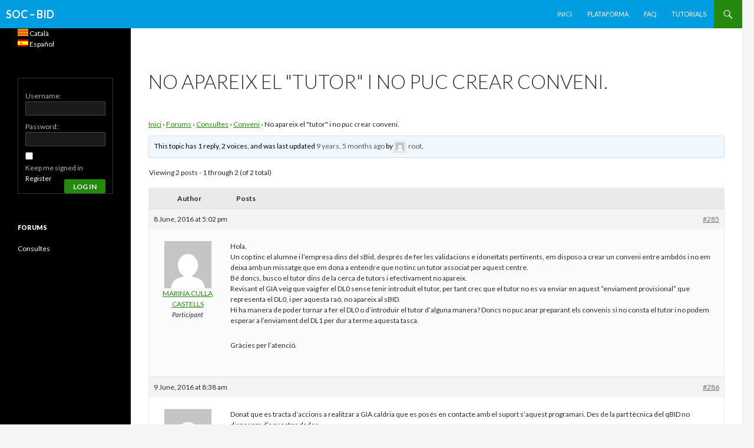

--- FILE ---
content_type: text/html; charset=UTF-8
request_url: http://soc.empresaiformacio.org/forums/topic/no-apareix-el-tutor-i-no-puc-crear-conveni/
body_size: 9364
content:
<!DOCTYPE html>
<!--[if IE 7]>
<html class="ie ie7" lang="es-CA">
<![endif]-->
<!--[if IE 8]>
<html class="ie ie8" lang="es-CA">
<![endif]-->
<!--[if !(IE 7) & !(IE 8)]><!-->
<html lang="es-CA">
<!--<![endif]-->
<head>
	<meta charset="UTF-8">
	<meta name="viewport" content="width=device-width">
	<title>Topic: No apareix el &quot;tutor&quot; i no puc crear conveni. | SOC &#8211; BID</title>
	<link rel="profile" href="https://gmpg.org/xfn/11">
	<link rel="pingback" href="http://soc.empresaiformacio.org/xmlrpc.php">
	<!--[if lt IE 9]>
	<script src="http://soc.empresaiformacio.org/wp-content/themes/twentyfourteen/js/html5.js?ver=3.7.0"></script>
	<![endif]-->
	<meta name='robots' content='max-image-preview:large' />
	<style>img:is([sizes="auto" i], [sizes^="auto," i]) { contain-intrinsic-size: 3000px 1500px }</style>
	<link rel='dns-prefetch' href='//fonts.googleapis.com' />
<link href='https://fonts.gstatic.com' crossorigin rel='preconnect' />
<link rel="alternate" type="application/rss+xml" title="SOC - BID &raquo; Feed" href="http://soc.empresaiformacio.org/feed/" />
<link rel="alternate" type="application/rss+xml" title="SOC - BID &raquo; Comments Feed" href="http://soc.empresaiformacio.org/comments/feed/" />
<link rel="alternate" type="application/rss+xml" title="SOC - BID &raquo; No apareix el &quot;tutor&quot; i no puc crear conveni. Comments Feed" href="http://soc.empresaiformacio.org/forums/topic/no-apareix-el-tutor-i-no-puc-crear-conveni/feed/" />
<script>
window._wpemojiSettings = {"baseUrl":"https:\/\/s.w.org\/images\/core\/emoji\/16.0.1\/72x72\/","ext":".png","svgUrl":"https:\/\/s.w.org\/images\/core\/emoji\/16.0.1\/svg\/","svgExt":".svg","source":{"concatemoji":"http:\/\/soc.empresaiformacio.org\/wp-includes\/js\/wp-emoji-release.min.js?ver=650f4097fc05f5fb2fad02cb674e3f37"}};
/*! This file is auto-generated */
!function(s,n){var o,i,e;function c(e){try{var t={supportTests:e,timestamp:(new Date).valueOf()};sessionStorage.setItem(o,JSON.stringify(t))}catch(e){}}function p(e,t,n){e.clearRect(0,0,e.canvas.width,e.canvas.height),e.fillText(t,0,0);var t=new Uint32Array(e.getImageData(0,0,e.canvas.width,e.canvas.height).data),a=(e.clearRect(0,0,e.canvas.width,e.canvas.height),e.fillText(n,0,0),new Uint32Array(e.getImageData(0,0,e.canvas.width,e.canvas.height).data));return t.every(function(e,t){return e===a[t]})}function u(e,t){e.clearRect(0,0,e.canvas.width,e.canvas.height),e.fillText(t,0,0);for(var n=e.getImageData(16,16,1,1),a=0;a<n.data.length;a++)if(0!==n.data[a])return!1;return!0}function f(e,t,n,a){switch(t){case"flag":return n(e,"\ud83c\udff3\ufe0f\u200d\u26a7\ufe0f","\ud83c\udff3\ufe0f\u200b\u26a7\ufe0f")?!1:!n(e,"\ud83c\udde8\ud83c\uddf6","\ud83c\udde8\u200b\ud83c\uddf6")&&!n(e,"\ud83c\udff4\udb40\udc67\udb40\udc62\udb40\udc65\udb40\udc6e\udb40\udc67\udb40\udc7f","\ud83c\udff4\u200b\udb40\udc67\u200b\udb40\udc62\u200b\udb40\udc65\u200b\udb40\udc6e\u200b\udb40\udc67\u200b\udb40\udc7f");case"emoji":return!a(e,"\ud83e\udedf")}return!1}function g(e,t,n,a){var r="undefined"!=typeof WorkerGlobalScope&&self instanceof WorkerGlobalScope?new OffscreenCanvas(300,150):s.createElement("canvas"),o=r.getContext("2d",{willReadFrequently:!0}),i=(o.textBaseline="top",o.font="600 32px Arial",{});return e.forEach(function(e){i[e]=t(o,e,n,a)}),i}function t(e){var t=s.createElement("script");t.src=e,t.defer=!0,s.head.appendChild(t)}"undefined"!=typeof Promise&&(o="wpEmojiSettingsSupports",i=["flag","emoji"],n.supports={everything:!0,everythingExceptFlag:!0},e=new Promise(function(e){s.addEventListener("DOMContentLoaded",e,{once:!0})}),new Promise(function(t){var n=function(){try{var e=JSON.parse(sessionStorage.getItem(o));if("object"==typeof e&&"number"==typeof e.timestamp&&(new Date).valueOf()<e.timestamp+604800&&"object"==typeof e.supportTests)return e.supportTests}catch(e){}return null}();if(!n){if("undefined"!=typeof Worker&&"undefined"!=typeof OffscreenCanvas&&"undefined"!=typeof URL&&URL.createObjectURL&&"undefined"!=typeof Blob)try{var e="postMessage("+g.toString()+"("+[JSON.stringify(i),f.toString(),p.toString(),u.toString()].join(",")+"));",a=new Blob([e],{type:"text/javascript"}),r=new Worker(URL.createObjectURL(a),{name:"wpTestEmojiSupports"});return void(r.onmessage=function(e){c(n=e.data),r.terminate(),t(n)})}catch(e){}c(n=g(i,f,p,u))}t(n)}).then(function(e){for(var t in e)n.supports[t]=e[t],n.supports.everything=n.supports.everything&&n.supports[t],"flag"!==t&&(n.supports.everythingExceptFlag=n.supports.everythingExceptFlag&&n.supports[t]);n.supports.everythingExceptFlag=n.supports.everythingExceptFlag&&!n.supports.flag,n.DOMReady=!1,n.readyCallback=function(){n.DOMReady=!0}}).then(function(){return e}).then(function(){var e;n.supports.everything||(n.readyCallback(),(e=n.source||{}).concatemoji?t(e.concatemoji):e.wpemoji&&e.twemoji&&(t(e.twemoji),t(e.wpemoji)))}))}((window,document),window._wpemojiSettings);
</script>
<style id='wp-emoji-styles-inline-css'>

	img.wp-smiley, img.emoji {
		display: inline !important;
		border: none !important;
		box-shadow: none !important;
		height: 1em !important;
		width: 1em !important;
		margin: 0 0.07em !important;
		vertical-align: -0.1em !important;
		background: none !important;
		padding: 0 !important;
	}
</style>
<link rel='stylesheet' id='wp-block-library-css' href='http://soc.empresaiformacio.org/wp-includes/css/dist/block-library/style.min.css?ver=650f4097fc05f5fb2fad02cb674e3f37' media='all' />
<style id='wp-block-library-theme-inline-css'>
.wp-block-audio :where(figcaption){color:#555;font-size:13px;text-align:center}.is-dark-theme .wp-block-audio :where(figcaption){color:#ffffffa6}.wp-block-audio{margin:0 0 1em}.wp-block-code{border:1px solid #ccc;border-radius:4px;font-family:Menlo,Consolas,monaco,monospace;padding:.8em 1em}.wp-block-embed :where(figcaption){color:#555;font-size:13px;text-align:center}.is-dark-theme .wp-block-embed :where(figcaption){color:#ffffffa6}.wp-block-embed{margin:0 0 1em}.blocks-gallery-caption{color:#555;font-size:13px;text-align:center}.is-dark-theme .blocks-gallery-caption{color:#ffffffa6}:root :where(.wp-block-image figcaption){color:#555;font-size:13px;text-align:center}.is-dark-theme :root :where(.wp-block-image figcaption){color:#ffffffa6}.wp-block-image{margin:0 0 1em}.wp-block-pullquote{border-bottom:4px solid;border-top:4px solid;color:currentColor;margin-bottom:1.75em}.wp-block-pullquote cite,.wp-block-pullquote footer,.wp-block-pullquote__citation{color:currentColor;font-size:.8125em;font-style:normal;text-transform:uppercase}.wp-block-quote{border-left:.25em solid;margin:0 0 1.75em;padding-left:1em}.wp-block-quote cite,.wp-block-quote footer{color:currentColor;font-size:.8125em;font-style:normal;position:relative}.wp-block-quote:where(.has-text-align-right){border-left:none;border-right:.25em solid;padding-left:0;padding-right:1em}.wp-block-quote:where(.has-text-align-center){border:none;padding-left:0}.wp-block-quote.is-large,.wp-block-quote.is-style-large,.wp-block-quote:where(.is-style-plain){border:none}.wp-block-search .wp-block-search__label{font-weight:700}.wp-block-search__button{border:1px solid #ccc;padding:.375em .625em}:where(.wp-block-group.has-background){padding:1.25em 2.375em}.wp-block-separator.has-css-opacity{opacity:.4}.wp-block-separator{border:none;border-bottom:2px solid;margin-left:auto;margin-right:auto}.wp-block-separator.has-alpha-channel-opacity{opacity:1}.wp-block-separator:not(.is-style-wide):not(.is-style-dots){width:100px}.wp-block-separator.has-background:not(.is-style-dots){border-bottom:none;height:1px}.wp-block-separator.has-background:not(.is-style-wide):not(.is-style-dots){height:2px}.wp-block-table{margin:0 0 1em}.wp-block-table td,.wp-block-table th{word-break:normal}.wp-block-table :where(figcaption){color:#555;font-size:13px;text-align:center}.is-dark-theme .wp-block-table :where(figcaption){color:#ffffffa6}.wp-block-video :where(figcaption){color:#555;font-size:13px;text-align:center}.is-dark-theme .wp-block-video :where(figcaption){color:#ffffffa6}.wp-block-video{margin:0 0 1em}:root :where(.wp-block-template-part.has-background){margin-bottom:0;margin-top:0;padding:1.25em 2.375em}
</style>
<style id='classic-theme-styles-inline-css'>
/*! This file is auto-generated */
.wp-block-button__link{color:#fff;background-color:#32373c;border-radius:9999px;box-shadow:none;text-decoration:none;padding:calc(.667em + 2px) calc(1.333em + 2px);font-size:1.125em}.wp-block-file__button{background:#32373c;color:#fff;text-decoration:none}
</style>
<style id='global-styles-inline-css'>
:root{--wp--preset--aspect-ratio--square: 1;--wp--preset--aspect-ratio--4-3: 4/3;--wp--preset--aspect-ratio--3-4: 3/4;--wp--preset--aspect-ratio--3-2: 3/2;--wp--preset--aspect-ratio--2-3: 2/3;--wp--preset--aspect-ratio--16-9: 16/9;--wp--preset--aspect-ratio--9-16: 9/16;--wp--preset--color--black: #000;--wp--preset--color--cyan-bluish-gray: #abb8c3;--wp--preset--color--white: #fff;--wp--preset--color--pale-pink: #f78da7;--wp--preset--color--vivid-red: #cf2e2e;--wp--preset--color--luminous-vivid-orange: #ff6900;--wp--preset--color--luminous-vivid-amber: #fcb900;--wp--preset--color--light-green-cyan: #7bdcb5;--wp--preset--color--vivid-green-cyan: #00d084;--wp--preset--color--pale-cyan-blue: #8ed1fc;--wp--preset--color--vivid-cyan-blue: #0693e3;--wp--preset--color--vivid-purple: #9b51e0;--wp--preset--color--green: #24890d;--wp--preset--color--dark-gray: #2b2b2b;--wp--preset--color--medium-gray: #767676;--wp--preset--color--light-gray: #f5f5f5;--wp--preset--gradient--vivid-cyan-blue-to-vivid-purple: linear-gradient(135deg,rgba(6,147,227,1) 0%,rgb(155,81,224) 100%);--wp--preset--gradient--light-green-cyan-to-vivid-green-cyan: linear-gradient(135deg,rgb(122,220,180) 0%,rgb(0,208,130) 100%);--wp--preset--gradient--luminous-vivid-amber-to-luminous-vivid-orange: linear-gradient(135deg,rgba(252,185,0,1) 0%,rgba(255,105,0,1) 100%);--wp--preset--gradient--luminous-vivid-orange-to-vivid-red: linear-gradient(135deg,rgba(255,105,0,1) 0%,rgb(207,46,46) 100%);--wp--preset--gradient--very-light-gray-to-cyan-bluish-gray: linear-gradient(135deg,rgb(238,238,238) 0%,rgb(169,184,195) 100%);--wp--preset--gradient--cool-to-warm-spectrum: linear-gradient(135deg,rgb(74,234,220) 0%,rgb(151,120,209) 20%,rgb(207,42,186) 40%,rgb(238,44,130) 60%,rgb(251,105,98) 80%,rgb(254,248,76) 100%);--wp--preset--gradient--blush-light-purple: linear-gradient(135deg,rgb(255,206,236) 0%,rgb(152,150,240) 100%);--wp--preset--gradient--blush-bordeaux: linear-gradient(135deg,rgb(254,205,165) 0%,rgb(254,45,45) 50%,rgb(107,0,62) 100%);--wp--preset--gradient--luminous-dusk: linear-gradient(135deg,rgb(255,203,112) 0%,rgb(199,81,192) 50%,rgb(65,88,208) 100%);--wp--preset--gradient--pale-ocean: linear-gradient(135deg,rgb(255,245,203) 0%,rgb(182,227,212) 50%,rgb(51,167,181) 100%);--wp--preset--gradient--electric-grass: linear-gradient(135deg,rgb(202,248,128) 0%,rgb(113,206,126) 100%);--wp--preset--gradient--midnight: linear-gradient(135deg,rgb(2,3,129) 0%,rgb(40,116,252) 100%);--wp--preset--font-size--small: 13px;--wp--preset--font-size--medium: 20px;--wp--preset--font-size--large: 36px;--wp--preset--font-size--x-large: 42px;--wp--preset--spacing--20: 0.44rem;--wp--preset--spacing--30: 0.67rem;--wp--preset--spacing--40: 1rem;--wp--preset--spacing--50: 1.5rem;--wp--preset--spacing--60: 2.25rem;--wp--preset--spacing--70: 3.38rem;--wp--preset--spacing--80: 5.06rem;--wp--preset--shadow--natural: 6px 6px 9px rgba(0, 0, 0, 0.2);--wp--preset--shadow--deep: 12px 12px 50px rgba(0, 0, 0, 0.4);--wp--preset--shadow--sharp: 6px 6px 0px rgba(0, 0, 0, 0.2);--wp--preset--shadow--outlined: 6px 6px 0px -3px rgba(255, 255, 255, 1), 6px 6px rgba(0, 0, 0, 1);--wp--preset--shadow--crisp: 6px 6px 0px rgba(0, 0, 0, 1);}:where(.is-layout-flex){gap: 0.5em;}:where(.is-layout-grid){gap: 0.5em;}body .is-layout-flex{display: flex;}.is-layout-flex{flex-wrap: wrap;align-items: center;}.is-layout-flex > :is(*, div){margin: 0;}body .is-layout-grid{display: grid;}.is-layout-grid > :is(*, div){margin: 0;}:where(.wp-block-columns.is-layout-flex){gap: 2em;}:where(.wp-block-columns.is-layout-grid){gap: 2em;}:where(.wp-block-post-template.is-layout-flex){gap: 1.25em;}:where(.wp-block-post-template.is-layout-grid){gap: 1.25em;}.has-black-color{color: var(--wp--preset--color--black) !important;}.has-cyan-bluish-gray-color{color: var(--wp--preset--color--cyan-bluish-gray) !important;}.has-white-color{color: var(--wp--preset--color--white) !important;}.has-pale-pink-color{color: var(--wp--preset--color--pale-pink) !important;}.has-vivid-red-color{color: var(--wp--preset--color--vivid-red) !important;}.has-luminous-vivid-orange-color{color: var(--wp--preset--color--luminous-vivid-orange) !important;}.has-luminous-vivid-amber-color{color: var(--wp--preset--color--luminous-vivid-amber) !important;}.has-light-green-cyan-color{color: var(--wp--preset--color--light-green-cyan) !important;}.has-vivid-green-cyan-color{color: var(--wp--preset--color--vivid-green-cyan) !important;}.has-pale-cyan-blue-color{color: var(--wp--preset--color--pale-cyan-blue) !important;}.has-vivid-cyan-blue-color{color: var(--wp--preset--color--vivid-cyan-blue) !important;}.has-vivid-purple-color{color: var(--wp--preset--color--vivid-purple) !important;}.has-black-background-color{background-color: var(--wp--preset--color--black) !important;}.has-cyan-bluish-gray-background-color{background-color: var(--wp--preset--color--cyan-bluish-gray) !important;}.has-white-background-color{background-color: var(--wp--preset--color--white) !important;}.has-pale-pink-background-color{background-color: var(--wp--preset--color--pale-pink) !important;}.has-vivid-red-background-color{background-color: var(--wp--preset--color--vivid-red) !important;}.has-luminous-vivid-orange-background-color{background-color: var(--wp--preset--color--luminous-vivid-orange) !important;}.has-luminous-vivid-amber-background-color{background-color: var(--wp--preset--color--luminous-vivid-amber) !important;}.has-light-green-cyan-background-color{background-color: var(--wp--preset--color--light-green-cyan) !important;}.has-vivid-green-cyan-background-color{background-color: var(--wp--preset--color--vivid-green-cyan) !important;}.has-pale-cyan-blue-background-color{background-color: var(--wp--preset--color--pale-cyan-blue) !important;}.has-vivid-cyan-blue-background-color{background-color: var(--wp--preset--color--vivid-cyan-blue) !important;}.has-vivid-purple-background-color{background-color: var(--wp--preset--color--vivid-purple) !important;}.has-black-border-color{border-color: var(--wp--preset--color--black) !important;}.has-cyan-bluish-gray-border-color{border-color: var(--wp--preset--color--cyan-bluish-gray) !important;}.has-white-border-color{border-color: var(--wp--preset--color--white) !important;}.has-pale-pink-border-color{border-color: var(--wp--preset--color--pale-pink) !important;}.has-vivid-red-border-color{border-color: var(--wp--preset--color--vivid-red) !important;}.has-luminous-vivid-orange-border-color{border-color: var(--wp--preset--color--luminous-vivid-orange) !important;}.has-luminous-vivid-amber-border-color{border-color: var(--wp--preset--color--luminous-vivid-amber) !important;}.has-light-green-cyan-border-color{border-color: var(--wp--preset--color--light-green-cyan) !important;}.has-vivid-green-cyan-border-color{border-color: var(--wp--preset--color--vivid-green-cyan) !important;}.has-pale-cyan-blue-border-color{border-color: var(--wp--preset--color--pale-cyan-blue) !important;}.has-vivid-cyan-blue-border-color{border-color: var(--wp--preset--color--vivid-cyan-blue) !important;}.has-vivid-purple-border-color{border-color: var(--wp--preset--color--vivid-purple) !important;}.has-vivid-cyan-blue-to-vivid-purple-gradient-background{background: var(--wp--preset--gradient--vivid-cyan-blue-to-vivid-purple) !important;}.has-light-green-cyan-to-vivid-green-cyan-gradient-background{background: var(--wp--preset--gradient--light-green-cyan-to-vivid-green-cyan) !important;}.has-luminous-vivid-amber-to-luminous-vivid-orange-gradient-background{background: var(--wp--preset--gradient--luminous-vivid-amber-to-luminous-vivid-orange) !important;}.has-luminous-vivid-orange-to-vivid-red-gradient-background{background: var(--wp--preset--gradient--luminous-vivid-orange-to-vivid-red) !important;}.has-very-light-gray-to-cyan-bluish-gray-gradient-background{background: var(--wp--preset--gradient--very-light-gray-to-cyan-bluish-gray) !important;}.has-cool-to-warm-spectrum-gradient-background{background: var(--wp--preset--gradient--cool-to-warm-spectrum) !important;}.has-blush-light-purple-gradient-background{background: var(--wp--preset--gradient--blush-light-purple) !important;}.has-blush-bordeaux-gradient-background{background: var(--wp--preset--gradient--blush-bordeaux) !important;}.has-luminous-dusk-gradient-background{background: var(--wp--preset--gradient--luminous-dusk) !important;}.has-pale-ocean-gradient-background{background: var(--wp--preset--gradient--pale-ocean) !important;}.has-electric-grass-gradient-background{background: var(--wp--preset--gradient--electric-grass) !important;}.has-midnight-gradient-background{background: var(--wp--preset--gradient--midnight) !important;}.has-small-font-size{font-size: var(--wp--preset--font-size--small) !important;}.has-medium-font-size{font-size: var(--wp--preset--font-size--medium) !important;}.has-large-font-size{font-size: var(--wp--preset--font-size--large) !important;}.has-x-large-font-size{font-size: var(--wp--preset--font-size--x-large) !important;}
:where(.wp-block-post-template.is-layout-flex){gap: 1.25em;}:where(.wp-block-post-template.is-layout-grid){gap: 1.25em;}
:where(.wp-block-columns.is-layout-flex){gap: 2em;}:where(.wp-block-columns.is-layout-grid){gap: 2em;}
:root :where(.wp-block-pullquote){font-size: 1.5em;line-height: 1.6;}
</style>
<link rel='stylesheet' id='bbp-default-css' href='http://soc.empresaiformacio.org/wp-content/plugins/bbpress/templates/default/css/bbpress.min.css?ver=2.6.14' media='all' />
<link rel='stylesheet' id='main-style-css' href='http://soc.empresaiformacio.org/wp-content/plugins/hs-simple-faq/inc/css/hs-faq.css?ver=650f4097fc05f5fb2fad02cb674e3f37' media='all' />
<link rel='stylesheet' id='hsfaq-jqueryui-css' href='http://soc.empresaiformacio.orghs-simple-faq/inc/css/jquery-ui.css?ver=650f4097fc05f5fb2fad02cb674e3f37' media='all' />
<link rel='stylesheet' id='hsfaq_frontend_css-css' href='http://soc.empresaiformacio.org/wp-content/plugins/hs-simple-faq/inc/css/jquery-ui.css?ver=650f4097fc05f5fb2fad02cb674e3f37' media='all' />
<link rel='stylesheet' id='cmplz-general-css' href='http://soc.empresaiformacio.org/wp-content/plugins/complianz-gdpr/assets/css/cookieblocker.min.css?ver=1761134670' media='all' />
<link rel='stylesheet' id='parent-style-css' href='http://soc.empresaiformacio.org/wp-content/themes/twentyfourteen/style.css?ver=650f4097fc05f5fb2fad02cb674e3f37' media='all' />
<link rel='stylesheet' id='child-style-css' href='http://soc.empresaiformacio.org/wp-content/themes/twentyfourteen-child/style.css?ver=650f4097fc05f5fb2fad02cb674e3f37' media='all' />
<link rel='stylesheet' id='twentyfourteen-lato-css' href='https://fonts.googleapis.com/css?family=Lato%3A300%2C400%2C700%2C900%2C300italic%2C400italic%2C700italic&#038;subset=latin%2Clatin-ext&#038;display=fallback' media='all' />
<link rel='stylesheet' id='genericons-css' href='http://soc.empresaiformacio.org/wp-content/themes/twentyfourteen/genericons/genericons.css?ver=3.0.3' media='all' />
<link rel='stylesheet' id='twentyfourteen-style-css' href='http://soc.empresaiformacio.org/wp-content/themes/twentyfourteen-child/style.css?ver=20190507' media='all' />
<link rel='stylesheet' id='twentyfourteen-block-style-css' href='http://soc.empresaiformacio.org/wp-content/themes/twentyfourteen/css/blocks.css?ver=20190102' media='all' />
<!--[if lt IE 9]>
<link rel='stylesheet' id='twentyfourteen-ie-css' href='http://soc.empresaiformacio.org/wp-content/themes/twentyfourteen/css/ie.css?ver=20140701' media='all' />
<![endif]-->
<link rel='stylesheet' id='hscss_style-css' href='http://soc.empresaiformacio.org/?hscss=1&#038;ver=650f4097fc05f5fb2fad02cb674e3f37' media='all' />
<script src="http://soc.empresaiformacio.org/wp-includes/js/jquery/jquery.min.js?ver=3.7.1" id="jquery-core-js"></script>
<script src="http://soc.empresaiformacio.org/wp-includes/js/jquery/jquery-migrate.min.js?ver=3.4.1" id="jquery-migrate-js"></script>
<script src="http://soc.empresaiformacio.org/wp-content/plugins/hs-simple-faq/inc/js/jquery-ui.js?ver=650f4097fc05f5fb2fad02cb674e3f37" id="hsfaqmain-js"></script>
<script src="http://soc.empresaiformacio.org/wp-content/plugins/hs-simple-faq/inc/js/custom-faq.js?ver=650f4097fc05f5fb2fad02cb674e3f37" id="hsfaqcustom-js"></script>
<link rel="https://api.w.org/" href="http://soc.empresaiformacio.org/wp-json/" /><link rel="EditURI" type="application/rsd+xml" title="RSD" href="http://soc.empresaiformacio.org/xmlrpc.php?rsd" />

<link rel="canonical" href="http://soc.empresaiformacio.org/forums/topic/no-apareix-el-tutor-i-no-puc-crear-conveni/" />
<link rel='shortlink' href='http://soc.empresaiformacio.org/?p=285' />
<link rel="alternate" title="oEmbed (JSON)" type="application/json+oembed" href="http://soc.empresaiformacio.org/wp-json/oembed/1.0/embed?url=http%3A%2F%2Fsoc.empresaiformacio.org%2Fforums%2Ftopic%2Fno-apareix-el-tutor-i-no-puc-crear-conveni%2F" />
<link rel="alternate" title="oEmbed (XML)" type="text/xml+oembed" href="http://soc.empresaiformacio.org/wp-json/oembed/1.0/embed?url=http%3A%2F%2Fsoc.empresaiformacio.org%2Fforums%2Ftopic%2Fno-apareix-el-tutor-i-no-puc-crear-conveni%2F&#038;format=xml" />

<meta http-equiv="Content-Language" content="es-CA" />
<style type="text/css" media="screen">
.qtrans_flag span { display:none }
.qtrans_flag { height:12px; width:18px; display:block }
.qtrans_flag_and_text { padding-left:20px }
.qtrans_flag_CA { background:url(http://soc.empresaiformacio.org/wp-content/plugins/mqtranslate/flags/ca.alt.png) no-repeat }
.qtrans_flag_es { background:url(http://soc.empresaiformacio.org/wp-content/plugins/mqtranslate/flags/es.png) no-repeat }
</style>
<link hreflang="es" href="http://soc.empresaiformacio.org/es/forums/topic/no-apareix-el-tutor-i-no-puc-crear-conveni/" rel="alternate" />
</head>

<body class="topic bbpress bbp-no-js wp-singular topic-template-default single single-topic postid-285 wp-embed-responsive wp-theme-twentyfourteen wp-child-theme-twentyfourteen-child masthead-fixed full-width singular">

<script type="text/javascript" id="bbp-swap-no-js-body-class">
	document.body.className = document.body.className.replace( 'bbp-no-js', 'bbp-js' );
</script>

<div id="page" class="hfeed site">
	
	<header id="masthead" class="site-header" role="banner">
		<div class="header-main">
			<h1 class="site-title"><a href="http://soc.empresaiformacio.org/" rel="home">SOC &#8211; BID</a></h1>

			<div class="search-toggle">
				<a href="#search-container" class="screen-reader-text" aria-expanded="false" aria-controls="search-container">Search</a>
			</div>

			<nav id="primary-navigation" class="site-navigation primary-navigation" role="navigation">
				<button class="menu-toggle">Primary Menu</button>
				<a class="screen-reader-text skip-link" href="#content">Skip to content</a>
				<div class="menu-principal-container"><ul id="primary-menu" class="nav-menu"><li id="menu-item-77" class="menu-item menu-item-type-post_type menu-item-object-page menu-item-home menu-item-77"><a href="http://soc.empresaiformacio.org/">Inici</a></li>
<li id="menu-item-98" class="menu-item menu-item-type-post_type menu-item-object-page menu-item-98"><a href="http://soc.empresaiformacio.org/plataforma/">Plataforma</a></li>
<li id="menu-item-78" class="menu-item menu-item-type-post_type menu-item-object-page menu-item-78"><a href="http://soc.empresaiformacio.org/faq/">FAQ</a></li>
<li id="menu-item-76" class="menu-item menu-item-type-post_type menu-item-object-page menu-item-76"><a href="http://soc.empresaiformacio.org/tutorials/">Tutorials</a></li>
</ul></div>			</nav>
		</div>

		<div id="search-container" class="search-box-wrapper hide">
			<div class="search-box">
				<form role="search" method="get" class="search-form" action="http://soc.empresaiformacio.org/">
				<label>
					<span class="screen-reader-text">Search for:</span>
					<input type="search" class="search-field" placeholder="Search &hellip;" value="" name="s" />
				</label>
				<input type="submit" class="search-submit" value="Search" />
			</form>			</div>
		</div>
	</header><!-- #masthead -->

	<div id="main" class="site-main">

<div id="main-content" class="main-content">

	<div id="primary" class="content-area">
		<div id="content" class="site-content" role="main">

			
<article id="post-285" class="post-285 topic type-topic status-publish hentry">
	<header class="entry-header"><h1 class="entry-title">No apareix el &quot;tutor&quot; i no puc crear conveni.</h1></header><!-- .entry-header -->
	<div class="entry-content">
		
<div id="bbpress-forums" class="bbpress-wrapper">

	<div class="bbp-breadcrumb"><p><a href="http://soc.empresaiformacio.org" class="bbp-breadcrumb-home">Inici</a> <span class="bbp-breadcrumb-sep">&rsaquo;</span> <a href="http://soc.empresaiformacio.org/forums/" class="bbp-breadcrumb-root">Forums</a> <span class="bbp-breadcrumb-sep">&rsaquo;</span> <a href="http://soc.empresaiformacio.org/forums/forum/consultes/" class="bbp-breadcrumb-forum">Consultes</a> <span class="bbp-breadcrumb-sep">&rsaquo;</span> <a href="http://soc.empresaiformacio.org/forums/forum/consultes/conveni/" class="bbp-breadcrumb-forum">Conveni</a> <span class="bbp-breadcrumb-sep">&rsaquo;</span> <span class="bbp-breadcrumb-current">No apareix el &quot;tutor&quot; i no puc crear conveni.</span></p></div>
	
	
	
	
		
		<div class="bbp-template-notice info"><ul><li class="bbp-topic-description">This topic has 1 reply, 2 voices, and was last updated <a href="http://soc.empresaiformacio.org/forums/topic/no-apareix-el-tutor-i-no-puc-crear-conveni/#post-286" title="Reply To: No apareix el &quot;tutor&quot; i no puc crear conveni.">9 years, 5 months ago</a> by <a href="http://soc.empresaiformacio.org/forums/users/root/" title="View root&#039;s profile" class="bbp-author-link"><span  class="bbp-author-avatar"><img alt='' src='https://secure.gravatar.com/avatar/d221b96e0f5944d2ef74c7ef0947c26cea5876e049cf5759e94c999a3345adda?s=14&#038;d=mm&#038;r=g' srcset='https://secure.gravatar.com/avatar/d221b96e0f5944d2ef74c7ef0947c26cea5876e049cf5759e94c999a3345adda?s=28&#038;d=mm&#038;r=g 2x' class='avatar avatar-14 photo' height='14' width='14' loading='lazy' decoding='async'/></span><span  class="bbp-author-name">root</span></a>.</li></ul></div>
		
		
			
<div class="bbp-pagination">
	<div class="bbp-pagination-count">Viewing 2 posts - 1 through 2 (of 2 total)</div>
	<div class="bbp-pagination-links"></div>
</div>


			
<ul id="topic-285-replies" class="forums bbp-replies">

	<li class="bbp-header">
		<div class="bbp-reply-author">Author</div><!-- .bbp-reply-author -->
		<div class="bbp-reply-content">Posts</div><!-- .bbp-reply-content -->
	</li><!-- .bbp-header -->

	<li class="bbp-body">

		
			
				
<div id="post-285" class="bbp-reply-header">
	<div class="bbp-meta">
		<span class="bbp-reply-post-date">8 June, 2016 at 5:02 pm</span>

		
		<a href="http://soc.empresaiformacio.org/forums/topic/no-apareix-el-tutor-i-no-puc-crear-conveni/#post-285" class="bbp-reply-permalink">#285</a>

		
		<span class="bbp-admin-links"></span>
		
	</div><!-- .bbp-meta -->
</div><!-- #post-285 -->

<div class="loop-item-0 user-id-392 bbp-parent-forum-91 bbp-parent-topic-117 bbp-reply-position-1 odd  post-285 topic type-topic status-publish hentry">
	<div class="bbp-reply-author">

		
		<a href="http://soc.empresaiformacio.org/forums/users/tevuvdjs/" title="View MARINA CULLA CASTELLS&#039;s profile" class="bbp-author-link"><span  class="bbp-author-avatar"><img alt='' src='https://secure.gravatar.com/avatar/a14593ea35caa2afe2f63a88035a10582834a306fdd92a654d81d6e5e6c48add?s=80&#038;d=mm&#038;r=g' srcset='https://secure.gravatar.com/avatar/a14593ea35caa2afe2f63a88035a10582834a306fdd92a654d81d6e5e6c48add?s=160&#038;d=mm&#038;r=g 2x' class='avatar avatar-80 photo' height='80' width='80' loading='lazy' decoding='async'/></span><span  class="bbp-author-name">MARINA CULLA CASTELLS</span></a><div class="bbp-author-role">Participant</div>
		
		
	</div><!-- .bbp-reply-author -->

	<div class="bbp-reply-content">

		
		<p>Hola,<br />
Un cop tinc el alumne i l&#8217;empresa dins del sBid, després de fer les validacions e idoneïtats pertinents, em disposo a crear un conveni entre ambdós i no em deixa amb un missatge que em dona a entendre que no tinc un tutor associat per aquest centre.<br />
Bé doncs, busco el tutor dins de la cerca de tutors i efectivament no apareix.<br />
Revisant el GIA veig que vaig fer el DL0 sense tenir introduït el tutor, per tant crec que el tutor no es va enviar en aquest &#8220;enviament provisional&#8221; que representa el DL0, i per aquesta raó, no apareix al sBID.<br />
Hi ha manera de poder tornar a fer el DL0 o d&#8217;introduir el tutor d&#8217;alguna manera? Doncs no puc anar preparant els convenis si no consta el tutor i no podem esperar a l&#8217;enviament del DL1 per dur a terme aquesta tasca.</p>
<p>Gràcies per l&#8217;atenció.</p>

		
	</div><!-- .bbp-reply-content -->
</div><!-- .reply -->

			
				
<div id="post-286" class="bbp-reply-header">
	<div class="bbp-meta">
		<span class="bbp-reply-post-date">9 June, 2016 at 8:38 am</span>

		
		<a href="http://soc.empresaiformacio.org/forums/topic/no-apareix-el-tutor-i-no-puc-crear-conveni/#post-286" class="bbp-reply-permalink">#286</a>

		
		<span class="bbp-admin-links"></span>
		
	</div><!-- .bbp-meta -->
</div><!-- #post-286 -->

<div class="loop-item-1 user-id-1 bbp-parent-forum-117 bbp-parent-topic-285 bbp-reply-position-2 even  post-286 reply type-reply status-publish hentry">
	<div class="bbp-reply-author">

		
		<a href="http://soc.empresaiformacio.org/forums/users/root/" title="View root&#039;s profile" class="bbp-author-link"><span  class="bbp-author-avatar"><img alt='' src='https://secure.gravatar.com/avatar/d221b96e0f5944d2ef74c7ef0947c26cea5876e049cf5759e94c999a3345adda?s=80&#038;d=mm&#038;r=g' srcset='https://secure.gravatar.com/avatar/d221b96e0f5944d2ef74c7ef0947c26cea5876e049cf5759e94c999a3345adda?s=160&#038;d=mm&#038;r=g 2x' class='avatar avatar-80 photo' height='80' width='80' loading='lazy' decoding='async'/></span><span  class="bbp-author-name">root</span></a><div class="bbp-author-role">Keymaster</div>
		
		
	</div><!-- .bbp-reply-author -->

	<div class="bbp-reply-content">

		
		<p>Donat que es tracta d&#8217;accions a realitzar a GIA caldria que es posés en contacte amb el suport s&#8217;aquest programari. Des de la part tècnica del qBID no disposem d&#8217;aquestes dades.</p>

		
	</div><!-- .bbp-reply-content -->
</div><!-- .reply -->

			
		
	</li><!-- .bbp-body -->

	<li class="bbp-footer">
		<div class="bbp-reply-author">Author</div>
		<div class="bbp-reply-content">Posts</div><!-- .bbp-reply-content -->
	</li><!-- .bbp-footer -->
</ul><!-- #topic-285-replies -->


			
<div class="bbp-pagination">
	<div class="bbp-pagination-count">Viewing 2 posts - 1 through 2 (of 2 total)</div>
	<div class="bbp-pagination-links"></div>
</div>


		
		

	<div id="no-reply-285" class="bbp-no-reply">
		<div class="bbp-template-notice">
			<ul>
				<li>You must be logged in to reply to this topic.</li>
			</ul>
		</div>

		
			
<form method="post" action="http://soc.empresaiformacio.org/wp-login.php" class="bbp-login-form">
	<fieldset class="bbp-form">
		<legend>Log In</legend>

		<div class="bbp-username">
			<label for="user_login">Username: </label>
			<input type="text" name="log" value="" size="20" maxlength="100" id="user_login" autocomplete="off" />
		</div>

		<div class="bbp-password">
			<label for="user_pass">Password: </label>
			<input type="password" name="pwd" value="" size="20" id="user_pass" autocomplete="off" />
		</div>

		<div class="bbp-remember-me">
			<input type="checkbox" name="rememberme" value="forever"  id="rememberme" />
			<label for="rememberme">Keep me signed in</label>
		</div>

		
		<div class="bbp-submit-wrapper">

			<button type="submit" name="user-submit" id="user-submit" class="button submit user-submit">Log In</button>

			
	<input type="hidden" name="user-cookie" value="1" />

	<input type="hidden" id="bbp_redirect_to" name="redirect_to" value="http://soc.empresaiformacio.org/forums/topic/no-apareix-el-tutor-i-no-puc-crear-conveni/" /><input type="hidden" id="_wpnonce" name="_wpnonce" value="fc9219d9dd" /><input type="hidden" name="_wp_http_referer" value="/forums/topic/no-apareix-el-tutor-i-no-puc-crear-conveni/" />
		</div>
	</fieldset>
</form>

		
	</div>



	
	

	
</div>
	</div><!-- .entry-content -->
</article><!-- #post-285 -->

		</div><!-- #content -->
	</div><!-- #primary -->
	</div><!-- #main-content -->

<div id="secondary">
	
	
		<div id="primary-sidebar" class="primary-sidebar widget-area" role="complementary">
		<aside id="mqtranslate-2" class="widget widget_mqtranslate"><ul class="qtrans_language_chooser" id="mqtranslate-2-chooser"><li class="active"><a href="http://soc.empresaiformacio.org/forums/topic/no-apareix-el-tutor-i-no-puc-crear-conveni/" class="qtrans_flag_CA qtrans_flag_and_text" title="Català"><span>Català</span></a></li><li><a href="http://soc.empresaiformacio.org/es/forums/topic/no-apareix-el-tutor-i-no-puc-crear-conveni/" class="qtrans_flag_es qtrans_flag_and_text" title="Español"><span>Español</span></a></li></ul><div class="qtrans_widget_end"></div></aside><aside id="bbp_login_widget-2" class="widget bbp_widget_login">
			<form method="post" action="http://soc.empresaiformacio.org/wp-login.php" class="bbp-login-form">
				<fieldset class="bbp-form">
					<legend>Log In</legend>

					<div class="bbp-username">
						<label for="user_login">Username: </label>
						<input type="text" name="log" value="" size="20" maxlength="100" id="user_login" autocomplete="off" />
					</div>

					<div class="bbp-password">
						<label for="user_pass">Password: </label>
						<input type="password" name="pwd" value="" size="20" id="user_pass" autocomplete="off" />
					</div>

					<div class="bbp-remember-me">
						<input type="checkbox" name="rememberme" value="forever"  id="rememberme" />
						<label for="rememberme">Keep me signed in</label>
					</div>

					
					<div class="bbp-submit-wrapper">

						<button type="submit" name="user-submit" id="user-submit" class="button submit user-submit">Log In</button>

						
	<input type="hidden" name="user-cookie" value="1" />

	<input type="hidden" id="bbp_redirect_to" name="redirect_to" value="http://soc.empresaiformacio.org/forums/topic/no-apareix-el-tutor-i-no-puc-crear-conveni/" /><input type="hidden" id="_wpnonce" name="_wpnonce" value="fc9219d9dd" /><input type="hidden" name="_wp_http_referer" value="/forums/topic/no-apareix-el-tutor-i-no-puc-crear-conveni/" />
					</div>

					
						<div class="bbp-login-links">

							
								<a href="http://soc.empresaiformacio.org/wp-admin/" title="Register" class="bbp-register-link">Register</a>

							
							
						</div>

					
				</fieldset>
			</form>

		</aside><aside id="bbp_forums_widget-4" class="widget widget_display_forums"><h1 class="widget-title">Forums</h1>
		<ul class="bbp-forums-widget">

			
				<li >
					<a class="bbp-forum-title" href="http://soc.empresaiformacio.org/forums/forum/consultes/">
						Consultes					</a>
				</li>

			
		</ul>

		</aside>	</div><!-- #primary-sidebar -->
	</div><!-- #secondary -->

		</div><!-- #main -->

		<footer id="colophon" class="site-footer" role="contentinfo">

			
			<div class="site-info">
                            <a href="">
                                <img class="alignnone wp-image-197 size-full" src="http://soc.empresaiformacio.org/wp-content/themes/twentyfourteen-child/images/logoFonsEuropeu.png" alt="Fons social europeu" height="60">
                            </a>
                            <a href="">
                                <img class="alignnone wp-image-197 size-full" src="http://soc.empresaiformacio.org/wp-content/themes/twentyfourteen-child/images/bonos-generalitat.jpg" alt="Generalitat de Catalunya" height="60">
                            </a>
                            <a href="http://www.oficinadetreball.cat/socweb/opencms/socweb_es/home.html">
                                <img class="alignnone wp-image-197 size-full" src="http://soc.empresaiformacio.org/wp-content/themes/twentyfourteen-child/images/soc-logo.png" alt="Servei Ocupació de Catalunya" height="60">
                            </a>
                            <a href="http://www.cambrescat.org">
                                <img class="alignnone wp-image-196" src="http://soc.empresaiformacio.org/wp-content/themes/twentyfourteen-child/images/logo_consell.png" alt="Consell General de Cambres de Catalunya" height="60">
                            </a>
			</div><!-- .site-info -->
		</footer><!-- #colophon -->
	</div><!-- #page -->

	<script type="speculationrules">
{"prefetch":[{"source":"document","where":{"and":[{"href_matches":"\/*"},{"not":{"href_matches":["\/wp-*.php","\/wp-admin\/*","\/wp-content\/uploads\/*","\/wp-content\/*","\/wp-content\/plugins\/*","\/wp-content\/themes\/twentyfourteen-child\/*","\/wp-content\/themes\/twentyfourteen\/*","\/*\\?(.+)"]}},{"not":{"selector_matches":"a[rel~=\"nofollow\"]"}},{"not":{"selector_matches":".no-prefetch, .no-prefetch a"}}]},"eagerness":"conservative"}]}
</script>
<script src="http://soc.empresaiformacio.org/wp-content/plugins/bbpress/templates/default/js/editor.min.js?ver=2.6.14" id="bbpress-editor-js"></script>
<script id="bbpress-engagements-js-extra">
var bbpEngagementJS = {"object_id":"285","bbp_ajaxurl":"http:\/\/soc.empresaiformacio.org\/forums\/topic\/no-apareix-el-tutor-i-no-puc-crear-conveni\/?bbp-ajax=true","generic_ajax_error":"Something went wrong. Refresh your browser and try again."};
</script>
<script src="http://soc.empresaiformacio.org/wp-content/plugins/bbpress/templates/default/js/engagements.min.js?ver=2.6.14" id="bbpress-engagements-js"></script>
<script src="http://soc.empresaiformacio.org/wp-content/themes/twentyfourteen/js/functions.js?ver=20171218" id="twentyfourteen-script-js"></script>
			<script data-category="functional">
											</script>
			</body>
</html>

--- FILE ---
content_type: text/css
request_url: http://soc.empresaiformacio.org/wp-content/plugins/hs-simple-faq/inc/css/hs-faq.css?ver=650f4097fc05f5fb2fad02cb674e3f37
body_size: 529
content:
.hs-faq-container{
    width: 100%;
    text-align: left;
    font-family: inherit;
}
.hs-faq-accordion.ui-accordion.ui-widget{
    font-family: inherit;
}
.hs-faq-qustion{
    font-family: inherit;
    font-size: inherit;
}
.hs-faq-container article.ac-small {
    padding: 0;
}
.hs-faq-container .ui-accordion .ui-accordion-header{
    margin: 0;
    border-bottom: 1px solid #1a1a1a;
    border-radius: 0;
    background: #333 none repeat scroll 0 0;
    color: #fff !important;
    transition: all 0.15s linear 0s;
    text-shadow: 0 1px 0 #1a1a1a;
    font-size: 18px;
    padding: 8px 15px;
}

.hs-faq-container .ui-accordion .ui-accordion-header:after{
    content: "+";
    position: absolute;
    right: 10px;
    top: 7px;
}
.hs-faq-container .ui-accordion .ui-accordion-header.ui-state-active:after{
    content: "-";
    position: absolute;
    right: 10px;
    top: 7px;
}
.hs-faq-container .ui-accordion .ui-accordion-header:hover,
.hs-faq-container .ui-accordion .ui-accordion-header.ui-state-active{
    background: #4c4c4c none repeat scroll 0 0;
}

.hs-faq-container .ui-state-default, 
.hs-faq-container .ui-widget-content .ui-state-default, 
.hs-faq-container .ui-widget-header .ui-state-default{
    border: 0 none;
}

.hs-faq-container .ui-accordion .ui-accordion-content {
    background: #f7f7f7 none repeat scroll 0 0;
    padding: 15px;
}
.hs-faq-container .ui-accordion-content h3{
    font-size: 18px;
    margin: 0;
    padding: 0;
    margin-bottom: 10px;
    font-family: inherit;
    border-bottom: 1px solid #dcdcdc;
    padding-bottom: 10px;
}
.hs-faq-container .ui-accordion-content p,
.hs-faq-container .ui-accordion-content ul li{
    font-size: 16px;
    font-family: inherit;
}
.hs-faq-container .ui-corner-all, 
.hs-faq-container .ui-corner-bottom, 
.hs-faq-container .ui-corner-right, 
.hs-faq-container .ui-corner-br {
    border-bottom-right-radius: 0;
}
.hs-faq-container .ui-corner-all, 
.hs-faq-container .ui-corner-bottom, 
.hs-faq-container .ui-corner-left, 
.hs-faq-container .ui-corner-bl {
    border-bottom-left-radius: 0;
}


--- FILE ---
content_type: text/css
request_url: http://soc.empresaiformacio.org/wp-content/plugins/complianz-gdpr/assets/css/cookieblocker.min.css?ver=1761134670
body_size: 723
content:
.cmplz-video.cmplz-iframe-styles{background-color:transparent}.cmplz-video.cmplz-hidden{visibility:hidden !important}.cmplz-blocked-content-notice{display:none}.cmplz-placeholder-parent{height:inherit}.cmplz-optin .cmplz-blocked-content-container .cmplz-blocked-content-notice,.cmplz-optin .cmplz-wp-video .cmplz-blocked-content-notice,.cmplz-optout .cmplz-blocked-content-container .cmplz-blocked-content-notice,.cmplz-optout .cmplz-wp-video .cmplz-blocked-content-notice{display:block}.cmplz-blocked-content-container,.cmplz-wp-video{animation-name:cmplz-fadein;animation-duration:600ms;background:#FFF;border:0;border-radius:3px;box-shadow:0 0 1px 0 rgba(0,0,0,0.5),0 1px 10px 0 rgba(0,0,0,0.15);display:flex;justify-content:center;align-items:center;background-repeat:no-repeat !important;background-size:cover !important;height:inherit;position:relative}.cmplz-blocked-content-container.gmw-map-cover,.cmplz-wp-video.gmw-map-cover{max-height:100%;position:absolute}.cmplz-blocked-content-container.cmplz-video-placeholder,.cmplz-wp-video.cmplz-video-placeholder{padding-bottom:initial}.cmplz-blocked-content-container iframe,.cmplz-wp-video iframe{visibility:hidden;max-height:100%;border:0 !important}.cmplz-blocked-content-container .cmplz-custom-accept-btn,.cmplz-wp-video .cmplz-custom-accept-btn{white-space:normal;text-transform:initial;cursor:pointer;position:absolute !important;width:100%;top:50%;left:50%;transform:translate(-50%,-50%);max-width:200px;font-size:14px;padding:10px;background-color:rgba(0,0,0,0.5);color:#fff;text-align:center;z-index:98;line-height:23px}.cmplz-blocked-content-container .cmplz-custom-accept-btn:focus,.cmplz-wp-video .cmplz-custom-accept-btn:focus{border:1px dotted #cecece}.cmplz-blocked-content-container .cmplz-blocked-content-notice,.cmplz-wp-video .cmplz-blocked-content-notice{white-space:normal;text-transform:initial;position:absolute !important;width:100%;top:50%;left:50%;transform:translate(-50%,-50%);max-width:300px;font-size:14px;padding:10px;background-color:rgba(0,0,0,0.5);color:#fff;text-align:center;z-index:98;line-height:23px}.cmplz-blocked-content-container .cmplz-blocked-content-notice .cmplz-links,.cmplz-wp-video .cmplz-blocked-content-notice .cmplz-links{display:block;margin-bottom:10px}.cmplz-blocked-content-container .cmplz-blocked-content-notice .cmplz-links a,.cmplz-wp-video .cmplz-blocked-content-notice .cmplz-links a{color:#fff}.cmplz-blocked-content-container .cmplz-blocked-content-notice .cmplz-blocked-content-notice-body,.cmplz-wp-video .cmplz-blocked-content-notice .cmplz-blocked-content-notice-body{display:block}.cmplz-blocked-content-container div div{display:none}.cmplz-wp-video .cmplz-placeholder-element{width:100%;height:inherit}@keyframes cmplz-fadein{from{opacity:0}to{opacity:1}}

--- FILE ---
content_type: text/css
request_url: http://soc.empresaiformacio.org/wp-content/themes/twentyfourteen-child/style.css?ver=650f4097fc05f5fb2fad02cb674e3f37
body_size: 1208
content:

/*
 Theme Name:   Twentyfourteen Child
 Theme URI:    http://example.com/twenty-fourteen-child/
 Description:  Twentyfourteen Child Theme
 Author:       Freedomsoft SL
 Author URI:   http://www.freedomsoft.es
 Template:     twentyfourteen
 Version:      1.0.0
 License:      GNU General Public License v2 or later
 License URI:  http://www.gnu.org/licenses/gpl-2.0.html
 Tags:         light, dark, two-columns, right-sidebar, responsive-layout, accessibility-ready
 Text Domain:  twentyfourteen-child
*/
/* =Aquí empieza la personalización de tu tema
-------------------------------------------------------------- */

.screen-reader-text {
	position: absolute;
}
.site-header {
	background-color: #009ee0;
}
.header-main {
	padding: 0 !important;
}
.site-title {
	padding: 0px 10px !important;
}
.menu-toggle {
	font-size: 0;
}
.menu-toggle:before {
	display: inline;
}
.site-info,
.site-info a {
	color: rgba(255, 255, 255, 0.7);
	margin-left: 10px;
	margin-bottom: 10px;
	float:right;
}
.site-footer {
	background-color: #000;
	font-size: 12px;
	position: relative;
	z-index: 3;
        margin: 0;
        width: 100%;
}
.site-content .entry-header, .site-content .entry-content, .site-content .entry-summary, .site-content .entry-meta, .page-content {
    margin: 0 auto;
    max-width: 100%;
}

/* FAQ's */

.hs-faq-container .ui-accordion .ui-accordion-content {
    background: rgba(255, 255, 255, 0.5);
	overflow:hidden;
}
.hs-faq-container .ui-accordion .ui-accordion-header:hover, .hs-faq-container .ui-accordion .ui-accordion-header.ui-state-active {
    background: #c6e1ec;
	color: #3d7489;
	text-shadow: 0px 1px 1px rgba(255,255,255, 0.6);
	box-shadow: 
	0px 0px 0px 1px rgba(155,155,155,0.3), 
	0px 2px 2px rgba(0,0,0,0.1);
}
.hs-faq-container .ui-accordion .ui-accordion-header{
	font-family: 'Arial Narrow', Arial, sans-serif;
	padding: 5px 20px;
	position: relative;
	z-index: 20;
	display: block;
	height: auto;
	cursor: pointer;
	color: #777;
	text-shadow: 1px 1px 1px rgba(255,255,255,0.8);
	line-height: 33px;
	font-size: 19px;
	background: #ffffff;
	background: -moz-linear-gradient(top, #ffffff 1%, #eaeaea 100%);
	background: -webkit-gradient(linear, left top, left bottom, color-stop(1%,#ffffff), color-stop(100%,#eaeaea));
	background: -webkit-linear-gradient(top, #ffffff 1%,#eaeaea 100%);
	background: -o-linear-gradient(top, #ffffff 1%,#eaeaea 100%);
	background: -ms-linear-gradient(top, #ffffff 1%,#eaeaea 100%);
	background: linear-gradient(top, #ffffff 1%,#eaeaea 100%);
	filter: progid:DXImageTransform.Microsoft.gradient( startColorstr='#ffffff', endColorstr='#eaeaea',GradientType=0 );
	box-shadow: 
	0px 0px 0px 1px rgba(155,155,155,0.3), 
	1px 0px 0px 0px rgba(255,255,255,0.9) inset, 
	0px 2px 2px rgba(0,0,0,0.1);
}
h3 code, kbd, tt, var, samp, pre {
	font-style: inherit;
	font-family: 'Arial Narrow', Arial, sans-serif;
	color: #777;
	line-height: 33px;
	font-size: 19px;
	
}
code{
	font-style: italic;
	color: #777;
	line-height: 23px;
	font-size: 14px;
	padding: 20px;
	text-shadow: 1px 1px 1px rgba(255,255,255,0.8);
}
.hs-faq-container .ui-accordion-content h3{
	border-bottom: none;
	font-family: 'Arial Narrow', Arial, sans-serif;
    padding: 20px 20px 0;
    font-size: 20px;
}
.hs-faq-qustion{
    font-family: 'Arial Narrow', Arial, sans-serif;
    padding: 20px 20px 0;
    font-size: 20px;
	border-bottom: 1px solid #dcdcdc;
}






--- FILE ---
content_type: text/css
request_url: http://soc.empresaiformacio.org/wp-content/themes/twentyfourteen-child/style.css?ver=20190507
body_size: 1208
content:

/*
 Theme Name:   Twentyfourteen Child
 Theme URI:    http://example.com/twenty-fourteen-child/
 Description:  Twentyfourteen Child Theme
 Author:       Freedomsoft SL
 Author URI:   http://www.freedomsoft.es
 Template:     twentyfourteen
 Version:      1.0.0
 License:      GNU General Public License v2 or later
 License URI:  http://www.gnu.org/licenses/gpl-2.0.html
 Tags:         light, dark, two-columns, right-sidebar, responsive-layout, accessibility-ready
 Text Domain:  twentyfourteen-child
*/
/* =Aquí empieza la personalización de tu tema
-------------------------------------------------------------- */

.screen-reader-text {
	position: absolute;
}
.site-header {
	background-color: #009ee0;
}
.header-main {
	padding: 0 !important;
}
.site-title {
	padding: 0px 10px !important;
}
.menu-toggle {
	font-size: 0;
}
.menu-toggle:before {
	display: inline;
}
.site-info,
.site-info a {
	color: rgba(255, 255, 255, 0.7);
	margin-left: 10px;
	margin-bottom: 10px;
	float:right;
}
.site-footer {
	background-color: #000;
	font-size: 12px;
	position: relative;
	z-index: 3;
        margin: 0;
        width: 100%;
}
.site-content .entry-header, .site-content .entry-content, .site-content .entry-summary, .site-content .entry-meta, .page-content {
    margin: 0 auto;
    max-width: 100%;
}

/* FAQ's */

.hs-faq-container .ui-accordion .ui-accordion-content {
    background: rgba(255, 255, 255, 0.5);
	overflow:hidden;
}
.hs-faq-container .ui-accordion .ui-accordion-header:hover, .hs-faq-container .ui-accordion .ui-accordion-header.ui-state-active {
    background: #c6e1ec;
	color: #3d7489;
	text-shadow: 0px 1px 1px rgba(255,255,255, 0.6);
	box-shadow: 
	0px 0px 0px 1px rgba(155,155,155,0.3), 
	0px 2px 2px rgba(0,0,0,0.1);
}
.hs-faq-container .ui-accordion .ui-accordion-header{
	font-family: 'Arial Narrow', Arial, sans-serif;
	padding: 5px 20px;
	position: relative;
	z-index: 20;
	display: block;
	height: auto;
	cursor: pointer;
	color: #777;
	text-shadow: 1px 1px 1px rgba(255,255,255,0.8);
	line-height: 33px;
	font-size: 19px;
	background: #ffffff;
	background: -moz-linear-gradient(top, #ffffff 1%, #eaeaea 100%);
	background: -webkit-gradient(linear, left top, left bottom, color-stop(1%,#ffffff), color-stop(100%,#eaeaea));
	background: -webkit-linear-gradient(top, #ffffff 1%,#eaeaea 100%);
	background: -o-linear-gradient(top, #ffffff 1%,#eaeaea 100%);
	background: -ms-linear-gradient(top, #ffffff 1%,#eaeaea 100%);
	background: linear-gradient(top, #ffffff 1%,#eaeaea 100%);
	filter: progid:DXImageTransform.Microsoft.gradient( startColorstr='#ffffff', endColorstr='#eaeaea',GradientType=0 );
	box-shadow: 
	0px 0px 0px 1px rgba(155,155,155,0.3), 
	1px 0px 0px 0px rgba(255,255,255,0.9) inset, 
	0px 2px 2px rgba(0,0,0,0.1);
}
h3 code, kbd, tt, var, samp, pre {
	font-style: inherit;
	font-family: 'Arial Narrow', Arial, sans-serif;
	color: #777;
	line-height: 33px;
	font-size: 19px;
	
}
code{
	font-style: italic;
	color: #777;
	line-height: 23px;
	font-size: 14px;
	padding: 20px;
	text-shadow: 1px 1px 1px rgba(255,255,255,0.8);
}
.hs-faq-container .ui-accordion-content h3{
	border-bottom: none;
	font-family: 'Arial Narrow', Arial, sans-serif;
    padding: 20px 20px 0;
    font-size: 20px;
}
.hs-faq-qustion{
    font-family: 'Arial Narrow', Arial, sans-serif;
    padding: 20px 20px 0;
    font-size: 20px;
	border-bottom: 1px solid #dcdcdc;
}






--- FILE ---
content_type: application/javascript
request_url: http://soc.empresaiformacio.org/wp-content/plugins/hs-simple-faq/inc/js/custom-faq.js?ver=650f4097fc05f5fb2fad02cb674e3f37
body_size: 269
content:
/*
Custom js for accordion
 */
jQuery(function() {
    var icons = {
      header: "ui-icon-plus",
      activeHeader: "ui-icon-minus"
    };
    jQuery( ".hs-faq-accordion" ).accordion({
        icons: false,
	    collapsible: true,
		active: false,
		heightStyle: "content"
    });
   jQuery( "#toggle" ).button().click(function() {
      if ( jQuery( ".hs-faq-accordion" ).accordion( "option", "icons" ) ) {
        jQuery( ".hs-faq-accordion" ).accordion( "option", "icons", null );
      } else {
        jQuery( ".hs-faq-accordion" ).accordion( "option", "icons", icons );
      }
    });
  });